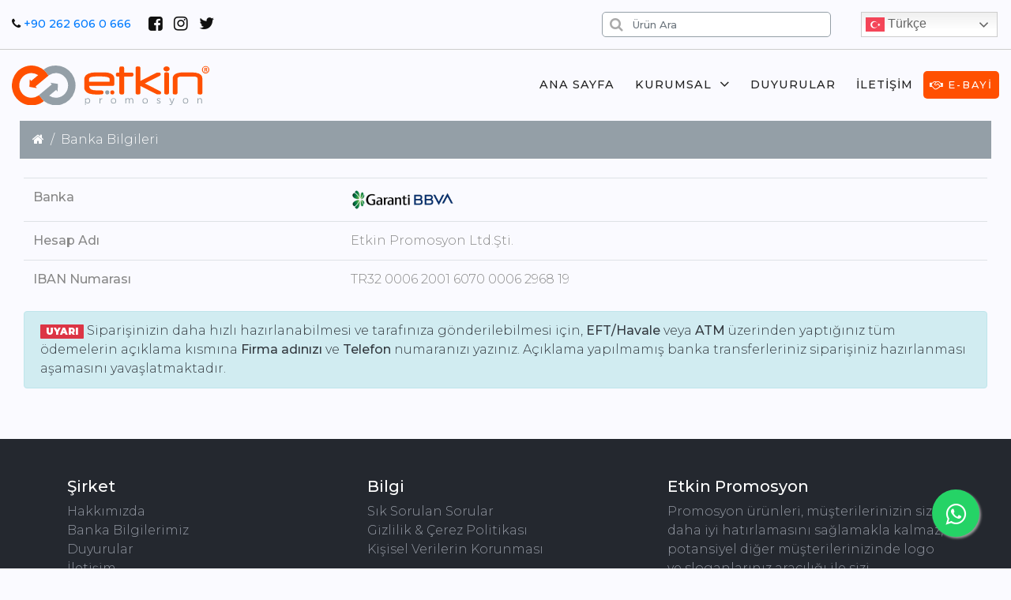

--- FILE ---
content_type: text/html;charset = utf-8
request_url: https://www.etkinpromosyon.com/bankabilgileri
body_size: 8551
content:
<!DOCTYPE html>
<html lang="tr">
<head>
	<meta charset="UTF-8">
	<title>Banka Bilgileri - Etkin Promosyon</title>
	<meta name="description" content="Banka Bilgileri - Etkin Promosyon">
	<meta name="keyword" content="Banka Bilgileri - Etkin Promosyon">
		<meta name="viewport" content="width=device-width, initial-scale=1">
		<link rel="stylesheet" href="https://www.etkinpromosyon.com/templates/etkinpromosyon/kutuphane/bootstrap/css/bootstrap.min.css?v=20260120" />
	<link rel="stylesheet" href="https://www.etkinpromosyon.com/templates/etkinpromosyon/kutuphane/css/font-awesome.min.css">
	<link rel="stylesheet" href="https://www.etkinpromosyon.com/templates/etkinpromosyon/kutuphane/css/animate.min.css" />
	<link rel="stylesheet" href="https://www.etkinpromosyon.com/templates/etkinpromosyon/kutuphane/css/main.css?v=202601204268111590" />
	<link rel="stylesheet" href="https://www.etkinpromosyon.com/templates/etkinpromosyon/kutuphane/css/jquery.fancybox.min.css" />
	<link rel="stylesheet" href="https://www.etkinpromosyon.com/templates/etkinpromosyon/kutuphane/jqueryui/jquery-ui.css" />
	<link rel="stylesheet" type="text/css" href="https://www.etkinpromosyon.com/templates/etkinpromosyon/kutuphane/slick/slick.css" />
	<link rel="stylesheet" type="text/css" href="https://www.etkinpromosyon.com/templates/etkinpromosyon/kutuphane/owlcarousel/assets/owl.carousel.min.css" />	

<style>
	.dropdown-item {
	text-transform: none;
		font-size: .85rem;
		color: #666;
		font-weight: 500;
	}
	</style>


</head><body>

<script>window.gtranslateSettings = {"default_language":"tr","native_language_names":true,"languages":["tr","de","en","ar","af","uz","zh-CN","zh-TW","az","ru","tr"],"wrapper_selector":".gtranslate_wrapper","flag_size":24,"switcher_horizontal_position":"inline","switcher_open_direction":"top"}</script>
<script src="https://cdn.gtranslate.net/widgets/latest/dwf.js" defer></script>

<style>
div.gt_option{position:absolute !important;}
.ui-widget.ui-widget-content {z-index:9999 !important;}
</style>

<header>
<div class="top-bar">
	<div class="wrapper">
			<div class="row">
				<div class="col-md-7 align-self-center text-center text-md-left">
					<div class="top-bar-left-nav float-none float-md-left">
						<i class="fa fa-phone" aria-hidden="true"></i>
						<span><a href="tel:+902626060666">+90 262 606 0 666</a></span>
					</div>
					<div class="socials float-none float-md-left">
						<a href="http://www.facebook.com/EtkinPromosyon" target="_blank"><i class="fa fa-facebook-square social-icons"></i></a>
						<a href="https://www.instagram.com/etkinpromosyon/" target="_blank"><i class="fa fa-instagram social-icons"></i></a>
						<a href="http://twitter.com/etkinpromosyon" target="_blank"><i class="fa fa-twitter social-icons"></i></a>

					</div>
				</div>
				<div class="col-md-3 align-self-center">

				<div class="form-group has-search" style="margin-bottom:0;display:flex;">
					<form class="w-100" id="arama-form" method="GET" action="https://www.etkinpromosyon.com/arama/">
					<span class="fa fa-search form-control-feedback"></span>
					<input type="text" class="form-control" id="urunarama" name="aranan" placeholder="Ürün Ara" minlength="3" required style="padding: .375rem .75rem;padding-left: 2.375rem; height: calc(2rem) !important;font-size:13px;">
					</form>
				</div>
			  </div>
			  <div class="col-md-1 mt-3 mt-md-0 justify-content-center text-right">
				<div class="gtranslate_wrapper ml-md-2"></div>
			  </div>
			</div>
	</div>
</div>
<div class="wrapper">

		<div class="middle-area">
				<nav class="navbar navbar-expand-lg navbar-light">
					<a class="navbar-brand" href="https://www.etkinpromosyon.com/"><img src="https://www.etkinpromosyon.com/templates/etkinpromosyon/kutuphane/images/logo.svg" alt="" class="logo"></a>
					<!--<a class="navbar-brand" href="https://www.etkinpromosyon.com/"><img src="https://www.etkinpromosyon.com/resimler/logo/etkin_siyah_logo.png" alt="Etkin Promosyon" class="logo"></a>-->
					<button class="navbar-toggler" type="button" data-toggle="collapse" data-target="#navbarSupportedContent" aria-controls="navbarSupportedContent" aria-expanded="false" aria-label="Toggle navigation">
					<span class="navbar-toggler-icon"></span>
					</button>
					<div class="collapse navbar-collapse" id="navbarSupportedContent">
						<ul class="navbar-nav ml-auto">
							<li class="nav-item">
								<a class="nav-link" href="https://www.etkinpromosyon.com/">Ana sayfa</a>
							</li>
							<li class="nav-item dropdown">
								<a class="nav-link" href="#" id="navbarDropdown" role="button" data-toggle="dropdown" aria-haspopup="true" aria-expanded="false">
									Kurumsal <i class="fa fa-angle-down float-right" aria-hidden="true"></i>
								</a>
								<div class="dropdown-menu" aria-labelledby="navbarDropdown">
									<a class="dropdown-item" href="https://www.etkinpromosyon.com/hakkimizda"><i class="fa fa-building" aria-hidden="true"></i> Hakkımızda</a>
									<a class="dropdown-item" href="https://www.etkinpromosyon.com/bankabilgileri"><i class="fa fa-credit-card-alt" aria-hidden="true"></i> Banka hesapları</a>
									<a class="dropdown-item" href="https://www.etkinpromosyon.com/ebayi/entegrasyon/rehber/index.html" target="_blank"><i class="fa fa-building" aria-hidden="true"></i> Entegrasyon Rehberi</a>
								</div>
							</li>
							<li class="nav-item">
								<a class="nav-link" href="https://www.etkinpromosyon.com/duyurular">Duyurular</a>
							</li>
							<li class="nav-item">
								<a class="nav-link" href="https://www.etkinpromosyon.com/iletisim">İletişim</a>
							</li>
						</ul>

						<span class="d-sm-block">
							<a href="https://ebayi.etkinpromosyon.com" target="_blank" class="btn btn-primary p-2">
								<i class="fa fa-handshake-o" aria-hidden="true"></i>
								<span>E-Bayi</span>
							</a>
							</span>
					</div>
				</nav>
		</div>

</div>
</header><nav aria-label="breadcrumb">
	<ol class="breadcrumb breadcrumb-arrow">
	<li class="breadcrumb-item"><a href="https://www.etkinpromosyon.com"><i class="fa fa-home"></i> </a></li>
		<li aria-current="page" class="breadcrumb-item pl-0 active pl-2">Banka Bilgileri</li>
	</ol>
    </nav>

	<div class="wrapper">

		
		<div class="container-fluid d-flex justify-content-center">
    <div class="row mt-2 mb-5" style="width:100%;">
	<div class="table-responsive">

	<table class="table">
	  <tbody>
		<tr>
		  <th>Banka</th>
		  <td><img src="https://www.etkinpromosyon.com/templates/etkinpromosyon/kutuphane/images/banka/garanti-bankasi-bbva.png" style="height:30px;"/></td>
		</tr>
		<tr>
		  <th>Hesap Adı</th>
		  <td>Etkin Promosyon Ltd.Şti.</td>
		</tr>
		<tr>
		  <th>IBAN Numarası</th>
		  <td>TR32 0006 2001 6070 0006 2968 19</td>
		</tr>
	  </tbody>
	</table>
	<div class="alert alert-info" >
 <span class="text-dark"><span class="badge badge-pill badge-danger" style="border-radius:1px;">UYARI</span> Siparişinizin daha hızlı hazırlanabilmesi ve tarafınıza gönderilebilmesi için, <strong>EFT/Havale</strong> veya <strong>ATM</strong> üzerinden yaptığınız tüm ödemelerin açıklama kısmına <strong>Firma adınızı</strong> ve <strong>Telefon</strong> numaranızı yazınız.
Açıklama yapılmamış banka transferleriniz siparişiniz hazırlanması aşamasını yavaşlatmaktadır.</span>
</div>
	
    </div>
    </div>
</div>

	</div>

<div class="modal fade" id="siparisver" tabindex="-1" aria-labelledby="exampleModalLabel" aria-hidden="true">
	<div class="modal-dialog modal-lg">
		<form action="">
			<div class="modal-content">
				<div class="modal-header">
					<h5 class="modal-title" id="exampleModalLabel">Sipariş ver</h5>
					<button type="button" class="close" data-dismiss="modal" aria-label="Close">
					<span aria-hidden="true">&times;</span>
					</button>
				</div>
				<div class="modal-body">
					<div class="row">
						<div class="col-md-6">
							<div class="form-group">
								<label for="exampleInputEmail1">Ad soyad</label>
								<input type="text" class="form-control" id="exampleInputEmail1" aria-describedby="emailHelp">
							</div>
							<div class="form-group">
								<label for="exampleInputEmail1">E-posta</label>
								<input type="email" class="form-control" id="exampleInputEmail1" aria-describedby="emailHelp">
							</div>
							<div class="form-group">
								<label for="exampleInputEmail1">Adres</label>
								<input type="text" class="form-control" id="exampleInputEmail1" aria-describedby="emailHelp">
							</div>
							<div class="form-group">
								<label for="exampleInputEmail1">adet</label>
								<input type="number" class="form-control" id="exampleInputEmail1" aria-describedby="emailHelp">
							</div>
						</div>
						<div class="col-md-6">
							<div class="form-group">
								<label for="exampleInputEmail1">Firma adı (varsa)</label>
								<input type="text" class="form-control" id="exampleInputEmail1" aria-describedby="emailHelp">
							</div>
							<div class="form-group">
								<label for="exampleInputEmail1">GSM</label>
								<input type="text" class="form-control" id="exampleInputEmail1" aria-describedby="emailHelp">
							</div>
							<div class="form-group">
								<label for="exampleFormControlSelect1">İstek türü</label>
								<select class="form-control" id="exampleFormControlSelect1">
									<option>Ürün siparişi</option>
									<option>Fiyat Teklifi</option>
								</select>
							</div>
							<div class="form-check">
								<input class="form-check-input" type="checkbox" value="" id="defaultCheck1">
								<label class="form-check-label" for="defaultCheck1">
									Baskılı
								</label>
							</div>
						</div>
						<div class="col-12">
							<div class="form-group">
								<label for="exampleInputEmail1">Mesajınız</label>
								<textarea name="" id="" cols="30" rows="3" class="form-control"></textarea>
							</div>
						</div>
					</div>
				</div>
				<div class="modal-footer">
					<!-- <button type="button" class="btn btn-secondary" data-dismiss="modal">Close</button> -->
					<button type="button" class="btn btn-primary">Gönder</button>
				</div>
			</div>
		</form>
	</div>
</div>
<footer>
<div class="container">
	<div class="row">
		<div class="col-md-4 text-center text-md-left">
			<p class="h5">Şirket</p>
			<ul class="list-unstyled">
				<li><a href="https://www.etkinpromosyon.com/hakkimizda">Hakkımızda</a></li>
				<li><a href="https://www.etkinpromosyon.com/bankabilgileri">Banka Bilgilerimiz</a></li>
				<li><a href="https://www.etkinpromosyon.com/duyurular">Duyurular</a></li>
				<li><a href="https://www.etkinpromosyon.com/iletisim">İletişim</a></li>
			</ul>
		</div>
		<div class="col-md-4 text-center text-md-left">
			<p class="h5">Bilgi</p>
			<ul class="list-unstyled">
				<li><a href="#!">Sık Sorulan Sorular</a></li>
				<li><a href="#!">Gizlilik & Çerez Politikası</a></li>
				<li><a href="https://www.etkinpromosyon.com/kvkk">Kişisel Verilerin Korunması</a></li>
				<li><a href="#!">&nbsp;</a></li>
			</ul>
		</div>
		<div class="col-md-4 text-center text-md-left">
			<p class="h5">Etkin Promosyon</p>
			<p>Promosyon ürünleri, müşterilerinizin sizi daha iyi hatırlamasını sağlamakla kalmaz, potansiyel diğer müşterilerinizinde logo ve sloganlarınız aracılığı ile sizi tanımasını ve sizinle irtibat kurabilmesini sağlar.</p>
		</div>
	</div>
</div>

	<a href="https://api.whatsapp.com/send?phone=902626060666" class="float" target="_blank" >
		<i class="fa fa-whatsapp my-float"></i>
	</a>
	<div class="label-container label-container-bottom-right float-floating">
	<div class="label-text">WhatsApp Destek Hattı</div>
	<i class="icon icon-play label-arrow"></i>
	</div>
	
	<div id="navCatContent" class="navbar collapse">
	<h6 style="padding:10px;text-align:center;background-color:#85929e;color:#fff;font-size:15px;">Kategoriler</h6>
	<ul> 
		
		
			<li class="dropdown dropdown-mega-menu">
			<a class="dropdown-item nav-link dropdown-toggler" href="#" data-toggle="dropdown"><img src="https://www.etkinpromosyon.com/resimler/kategoriler/ikonlar/hediyelik.png" style="width:20px;" /> &nbsp;<span>Lüks Hediyelik Setler</span></a>
			<div class="dropdown-menu ">
				<ul class="mega-menu d-lg-flex">
					<li class="mega-menu-col col-lg-7">
						<ul class="d-lg-flex">
							<li class="mega-menu-col col-lg-6">
								<ul id="altkategori_ul"> 

																		
																																					<li><a class="dropdown-item nav-link nav_item " href="https://www.etkinpromosyon.com/promosyonurunleri-hediyelik-setler-116.html"><i class="fa fa-angle-right" aria-hidden="true"></i> Hediyelik Setler</a></li>
																	</ul>
							</li>
						</ul>
					</li>

				</ul>
			</div>
		</li>
					
			<li class="dropdown dropdown-mega-menu">
			<a class="dropdown-item nav-link dropdown-toggler" href="#" data-toggle="dropdown"><img src="https://www.etkinpromosyon.com/resimler/kategoriler/ikonlar/teknolojik_urunler.png" style="width:20px;" /> &nbsp;<span>Teknolojik Ürünler</span></a>
			<div class="dropdown-menu ">
				<ul class="mega-menu d-lg-flex">
					<li class="mega-menu-col col-lg-7">
						<ul class="d-lg-flex">
							<li class="mega-menu-col col-lg-6">
								<ul id="altkategori_ul"> 

																		
																																					<li><a class="dropdown-item nav-link nav_item " href="https://www.etkinpromosyon.com/promosyonurunleri-powerbank-101.html"><i class="fa fa-angle-right" aria-hidden="true"></i> Powerbank</a></li>
																		
																																					<li><a class="dropdown-item nav-link nav_item " href="https://www.etkinpromosyon.com/promosyonurunleri-powerbank-organizerler-38.html"><i class="fa fa-angle-right" aria-hidden="true"></i> Powerbank Organizerler</a></li>
																		
																																					<li><a class="dropdown-item nav-link nav_item " href="https://www.etkinpromosyon.com/promosyonurunleri-speakerlar-92.html"><i class="fa fa-angle-right" aria-hidden="true"></i> Speakerlar</a></li>
																		
																																					<li><a class="dropdown-item nav-link nav_item " href="https://www.etkinpromosyon.com/promosyonurunleri-usb-bellekler-100.html"><i class="fa fa-angle-right" aria-hidden="true"></i> USB Bellekler</a></li>
																		
																																					<li><a class="dropdown-item nav-link nav_item " href="https://www.etkinpromosyon.com/promosyonurunleri-teknoloji-urunleri-131.html"><i class="fa fa-angle-right" aria-hidden="true"></i> Teknoloji Ürünleri</a></li>
																		
																																					<li><a class="dropdown-item nav-link nav_item " href="https://www.etkinpromosyon.com/promosyonurunleri-telefon-standlari-148.html"><i class="fa fa-angle-right" aria-hidden="true"></i> Telefon Standları</a></li>
																	</ul>
							</li>
						</ul>
					</li>

				</ul>
			</div>
		</li>
					
			<li class="dropdown dropdown-mega-menu">
			<a class="dropdown-item nav-link dropdown-toggler" href="#" data-toggle="dropdown"><img src="https://www.etkinpromosyon.com/resimler/kategoriler/ikonlar/ajandalar.png" style="width:20px;" /> &nbsp;<span>Ajanda ve Defterler</span></a>
			<div class="dropdown-menu ">
				<ul class="mega-menu d-lg-flex">
					<li class="mega-menu-col col-lg-7">
						<ul class="d-lg-flex">
							<li class="mega-menu-col col-lg-6">
								<ul id="altkategori_ul"> 

																		
																																					<li><a class="dropdown-item nav-link nav_item " href="https://www.etkinpromosyon.com/promosyonurunleri-organizerler-18.html"><i class="fa fa-angle-right" aria-hidden="true"></i> Organizerler</a></li>
																		
																																					<li><a class="dropdown-item nav-link nav_item " href="https://www.etkinpromosyon.com/promosyonurunleri-tarihli-ajandalar-19.html"><i class="fa fa-angle-right" aria-hidden="true"></i> Tarihli Ajandalar</a></li>
																		
																																					<li><a class="dropdown-item nav-link nav_item " href="https://www.etkinpromosyon.com/promosyonurunleri-defterler-25.html"><i class="fa fa-angle-right" aria-hidden="true"></i> Defterler</a></li>
																		
																																					<li><a class="dropdown-item nav-link nav_item " href="https://www.etkinpromosyon.com/promosyonurunleri-ajanda-aksesuarlari-27.html"><i class="fa fa-angle-right" aria-hidden="true"></i> Ajanda Aksesuarları</a></li>
																	</ul>
							</li>
						</ul>
					</li>

				</ul>
			</div>
		</li>
					
			<li class="dropdown dropdown-mega-menu">
			<a class="dropdown-item nav-link dropdown-toggler" href="#" data-toggle="dropdown"><img src="https://www.etkinpromosyon.com/resimler/kategoriler/ikonlar/doga_dostu_urunler.png" style="width:20px;" /> &nbsp;<span>Doğa Dostu Ürünler</span></a>
			<div class="dropdown-menu ">
				<ul class="mega-menu d-lg-flex">
					<li class="mega-menu-col col-lg-7">
						<ul class="d-lg-flex">
							<li class="mega-menu-col col-lg-6">
								<ul id="altkategori_ul"> 

																		
																																					<li><a class="dropdown-item nav-link nav_item " href="https://www.etkinpromosyon.com/promosyonurunleri-bitki-yetistirme-setleri-133.html"><i class="fa fa-angle-right" aria-hidden="true"></i> Bitki Yetiştirme Setleri</a></li>
																		
																																					<li><a class="dropdown-item nav-link nav_item " href="https://www.etkinpromosyon.com/promosyonurunleri-geri-donusum-urunler-99.html"><i class="fa fa-angle-right" aria-hidden="true"></i> Geri Dönüşüm Ürünler</a></li>
																	</ul>
							</li>
						</ul>
					</li>

				</ul>
			</div>
		</li>
					
			<li class="dropdown dropdown-mega-menu">
			<a class="dropdown-item nav-link dropdown-toggler" href="#" data-toggle="dropdown"><img src="https://www.etkinpromosyon.com/resimler/kategoriler/ikonlar/masaustu_urunler.png" style="width:20px;" /> &nbsp;<span>Masa Setleri ve Sümenleri</span></a>
			<div class="dropdown-menu ">
				<ul class="mega-menu d-lg-flex">
					<li class="mega-menu-col col-lg-7">
						<ul class="d-lg-flex">
							<li class="mega-menu-col col-lg-6">
								<ul id="altkategori_ul"> 

																		
																																					<li><a class="dropdown-item nav-link nav_item " href="https://www.etkinpromosyon.com/promosyonurunleri-masa-sumenleri-78.html"><i class="fa fa-angle-right" aria-hidden="true"></i> Masa Sümenleri</a></li>
																		
																																					<li><a class="dropdown-item nav-link nav_item " href="https://www.etkinpromosyon.com/promosyonurunleri-masa-setleri-5.html"><i class="fa fa-angle-right" aria-hidden="true"></i> Masa Setleri</a></li>
																		
																																					<li><a class="dropdown-item nav-link nav_item " href="https://www.etkinpromosyon.com/promosyonurunleri-kristal-masa-setleri-4.html"><i class="fa fa-angle-right" aria-hidden="true"></i> Kristal Masa Setleri</a></li>
																		
																																					<li><a class="dropdown-item nav-link nav_item " href="https://www.etkinpromosyon.com/promosyonurunleri-masaustu-organizerler-127.html"><i class="fa fa-angle-right" aria-hidden="true"></i> Masaüstü Organizerler</a></li>
																	</ul>
							</li>
						</ul>
					</li>

				</ul>
			</div>
		</li>
					
			<li class="dropdown dropdown-mega-menu">
			<a class="dropdown-item nav-link dropdown-toggler" href="#" data-toggle="dropdown"><img src="https://www.etkinpromosyon.com/resimler/kategoriler/ikonlar/kalemler.png" style="width:20px;" /> &nbsp;<span>Kalemler</span></a>
			<div class="dropdown-menu ">
				<ul class="mega-menu d-lg-flex">
					<li class="mega-menu-col col-lg-7">
						<ul class="d-lg-flex">
							<li class="mega-menu-col col-lg-6">
								<ul id="altkategori_ul"> 

																		
																																					<li><a class="dropdown-item nav-link nav_item " href="https://www.etkinpromosyon.com/promosyonurunleri-kalem-setleri-14.html"><i class="fa fa-angle-right" aria-hidden="true"></i> Kalem Setleri</a></li>
																		
																																					<li><a class="dropdown-item nav-link nav_item " href="https://www.etkinpromosyon.com/promosyonurunleri-metal-kalemler-82.html"><i class="fa fa-angle-right" aria-hidden="true"></i> Metal Kalemler</a></li>
																		
																																					<li><a class="dropdown-item nav-link nav_item " href="https://www.etkinpromosyon.com/promosyonurunleri-plastik-kalemler-83.html"><i class="fa fa-angle-right" aria-hidden="true"></i> Plastik Kalemler</a></li>
																		
																																					<li><a class="dropdown-item nav-link nav_item " href="https://www.etkinpromosyon.com/promosyonurunleri-doga-dostu-kalemler-119.html"><i class="fa fa-angle-right" aria-hidden="true"></i> Doğa Dostu Kalemler</a></li>
																	</ul>
							</li>
						</ul>
					</li>

				</ul>
			</div>
		</li>
					
			<li class="dropdown dropdown-mega-menu">
			<a class="dropdown-item nav-link dropdown-toggler" href="#" data-toggle="dropdown"><img src="https://www.etkinpromosyon.com/resimler/kategoriler/ikonlar/anahtarlik.png" style="width:20px;" /> &nbsp;<span>Anahtarlıklar</span></a>
			<div class="dropdown-menu ">
				<ul class="mega-menu d-lg-flex">
					<li class="mega-menu-col col-lg-7">
						<ul class="d-lg-flex">
							<li class="mega-menu-col col-lg-6">
								<ul id="altkategori_ul"> 

																		
																																					<li><a class="dropdown-item nav-link nav_item " href="https://www.etkinpromosyon.com/promosyonurunleri-anahtarliklar-13.html"><i class="fa fa-angle-right" aria-hidden="true"></i> Anahtarlıklar</a></li>
																	</ul>
							</li>
						</ul>
					</li>

				</ul>
			</div>
		</li>
					
			<li class="dropdown dropdown-mega-menu">
			<a class="dropdown-item nav-link dropdown-toggler" href="#" data-toggle="dropdown"><img src="https://www.etkinpromosyon.com/resimler/kategoriler/ikonlar/saatler.png" style="width:20px;" /> &nbsp;<span>Saatler</span></a>
			<div class="dropdown-menu ">
				<ul class="mega-menu d-lg-flex">
					<li class="mega-menu-col col-lg-7">
						<ul class="d-lg-flex">
							<li class="mega-menu-col col-lg-6">
								<ul id="altkategori_ul"> 

																		
																																					<li><a class="dropdown-item nav-link nav_item " href="https://www.etkinpromosyon.com/promosyonurunleri-metal-duvar-saatleri-11.html"><i class="fa fa-angle-right" aria-hidden="true"></i> Metal Duvar Saatleri</a></li>
																		
																																					<li><a class="dropdown-item nav-link nav_item " href="https://www.etkinpromosyon.com/promosyonurunleri-metalize-duvar-saatleri-8.html"><i class="fa fa-angle-right" aria-hidden="true"></i> Metalize Duvar Saatleri</a></li>
																		
																																					<li><a class="dropdown-item nav-link nav_item " href="https://www.etkinpromosyon.com/promosyonurunleri-plastik-duvar-saatleri-52.html"><i class="fa fa-angle-right" aria-hidden="true"></i> Plastik Duvar Saatleri</a></li>
																		
																																					<li><a class="dropdown-item nav-link nav_item " href="https://www.etkinpromosyon.com/promosyonurunleri-bombe-cam-duvar-saatleri-135.html"><i class="fa fa-angle-right" aria-hidden="true"></i> Bombe Cam Duvar Saatleri</a></li>
																		
																																					<li><a class="dropdown-item nav-link nav_item " href="https://www.etkinpromosyon.com/promosyonurunleri-saatli-duvar-tablolari-149.html"><i class="fa fa-angle-right" aria-hidden="true"></i> Saatli Duvar Tabloları</a></li>
																	</ul>
							</li>
						</ul>
					</li>

				</ul>
			</div>
		</li>
					
			<li class="dropdown dropdown-mega-menu">
			<a class="dropdown-item nav-link dropdown-toggler" href="#" data-toggle="dropdown"><img src="https://www.etkinpromosyon.com/resimler/kategoriler/ikonlar/tekstil.png" style="width:20px;" /> &nbsp;<span>Tekstil Ürünleri</span></a>
			<div class="dropdown-menu ">
				<ul class="mega-menu d-lg-flex">
					<li class="mega-menu-col col-lg-7">
						<ul class="d-lg-flex">
							<li class="mega-menu-col col-lg-6">
								<ul id="altkategori_ul"> 

																		
																																					<li><a class="dropdown-item nav-link nav_item " href="https://www.etkinpromosyon.com/promosyonurunleri-sapka-28.html"><i class="fa fa-angle-right" aria-hidden="true"></i> Şapka</a></li>
																		
																																					<li><a class="dropdown-item nav-link nav_item " href="https://www.etkinpromosyon.com/promosyonurunleri-tisortler-87.html"><i class="fa fa-angle-right" aria-hidden="true"></i> Tişörtler</a></li>
																	</ul>
							</li>
						</ul>
					</li>

				</ul>
			</div>
		</li>
					
			<li class="dropdown dropdown-mega-menu">
			<a class="dropdown-item nav-link dropdown-toggler" href="#" data-toggle="dropdown"><img src="https://www.etkinpromosyon.com/resimler/kategoriler/ikonlar/bardaklar.png" style="width:20px;" /> &nbsp;<span>Termoslar ve Bardaklar</span></a>
			<div class="dropdown-menu ">
				<ul class="mega-menu d-lg-flex">
					<li class="mega-menu-col col-lg-7">
						<ul class="d-lg-flex">
							<li class="mega-menu-col col-lg-6">
								<ul id="altkategori_ul"> 

																		
																																					<li><a class="dropdown-item nav-link nav_item " href="https://www.etkinpromosyon.com/promosyonurunleri-termoslar-23.html"><i class="fa fa-angle-right" aria-hidden="true"></i> Termoslar</a></li>
																		
																																					<li><a class="dropdown-item nav-link nav_item " href="https://www.etkinpromosyon.com/promosyonurunleri-cam-urunleri-124.html"><i class="fa fa-angle-right" aria-hidden="true"></i> Cam Ürünleri</a></li>
																		
																																					<li><a class="dropdown-item nav-link nav_item " href="https://www.etkinpromosyon.com/promosyonurunleri-seramik-ve-porselen-urunler-22.html"><i class="fa fa-angle-right" aria-hidden="true"></i> Seramik ve Porselen Ürünler</a></li>
																	</ul>
							</li>
						</ul>
					</li>

				</ul>
			</div>
		</li>
					
			<li class="dropdown dropdown-mega-menu">
			<a class="dropdown-item nav-link dropdown-toggler" href="#" data-toggle="dropdown"><img src="https://www.etkinpromosyon.com/resimler/kategoriler/ikonlar/diger.png" style="width:20px;" /> &nbsp;<span>Diğer Ürünler</span></a>
			<div class="dropdown-menu ">
				<ul class="mega-menu d-lg-flex">
					<li class="mega-menu-col col-lg-7">
						<ul class="d-lg-flex">
							<li class="mega-menu-col col-lg-6">
								<ul id="altkategori_ul"> 

																		
																																					<li><a class="dropdown-item nav-link nav_item " href="https://www.etkinpromosyon.com/promosyonurunleri-sekreter-bloknotlar-16.html"><i class="fa fa-angle-right" aria-hidden="true"></i> Sekreter Bloknotlar</a></li>
																		
																																					<li><a class="dropdown-item nav-link nav_item " href="https://www.etkinpromosyon.com/promosyonurunleri-kartvizitlikler-88.html"><i class="fa fa-angle-right" aria-hidden="true"></i> Kartvizitlikler</a></li>
																		
																																					<li><a class="dropdown-item nav-link nav_item " href="https://www.etkinpromosyon.com/promosyonurunleri-cakmaklar-130.html"><i class="fa fa-angle-right" aria-hidden="true"></i> Çakmaklar</a></li>
																		
																																					<li><a class="dropdown-item nav-link nav_item " href="https://www.etkinpromosyon.com/promosyonurunleri-acacakli-magnetler-125.html"><i class="fa fa-angle-right" aria-hidden="true"></i> Açacaklı Magnetler</a></li>
																		
																																					<li><a class="dropdown-item nav-link nav_item " href="https://www.etkinpromosyon.com/promosyonurunleri-arac-ve-gerecler-30.html"><i class="fa fa-angle-right" aria-hidden="true"></i> Araç ve Gereçler</a></li>
																		
																																					<li><a class="dropdown-item nav-link nav_item " href="https://www.etkinpromosyon.com/promosyonurunleri-karisik-urunler-137.html"><i class="fa fa-angle-right" aria-hidden="true"></i> Karışık Ürünler</a></li>
																		
																																					<li><a class="dropdown-item nav-link nav_item " href="https://www.etkinpromosyon.com/promosyonurunleri-cantalar-113.html"><i class="fa fa-angle-right" aria-hidden="true"></i> Çantalar</a></li>
																	</ul>
							</li>
						</ul>
					</li>

				</ul>
			</div>
		</li>
					
			<li class="dropdown dropdown-mega-menu">
			<a class="dropdown-item nav-link dropdown-toggler" href="#" data-toggle="dropdown"><img src="https://www.etkinpromosyon.com/resimler/kategoriler/ikonlar/kagit_urunler.png" style="width:20px;" /> &nbsp;<span>Kağıt Ürünleri</span></a>
			<div class="dropdown-menu ">
				<ul class="mega-menu d-lg-flex">
					<li class="mega-menu-col col-lg-7">
						<ul class="d-lg-flex">
							<li class="mega-menu-col col-lg-6">
								<ul id="altkategori_ul"> 

																		
																																					<li><a class="dropdown-item nav-link nav_item " href="https://www.etkinpromosyon.com/promosyonurunleri-karton-cantalar-105.html"><i class="fa fa-angle-right" aria-hidden="true"></i> Karton Çantalar</a></li>
																		
																																					<li><a class="dropdown-item nav-link nav_item " href="https://www.etkinpromosyon.com/promosyonurunleri-bloknotlar-ve-sumenler-128.html"><i class="fa fa-angle-right" aria-hidden="true"></i> Bloknotlar ve Sümenler</a></li>
																		
																																					<li><a class="dropdown-item nav-link nav_item " href="https://www.etkinpromosyon.com/promosyonurunleri-masa-takvimleri-9.html"><i class="fa fa-angle-right" aria-hidden="true"></i> Masa Takvimleri</a></li>
																		
																																					<li><a class="dropdown-item nav-link nav_item " href="https://www.etkinpromosyon.com/promosyonurunleri-gemici-takvimler-31.html"><i class="fa fa-angle-right" aria-hidden="true"></i> Gemici Takvimler</a></li>
																	</ul>
							</li>
						</ul>
					</li>

				</ul>
			</div>
		</li>
					
			<li class="dropdown dropdown-mega-menu">
			<a class="dropdown-item nav-link dropdown-toggler" href="#" data-toggle="dropdown"><img src="https://www.etkinpromosyon.com/resimler/kategoriler/ikonlar/kupa_plaketler.png" style="width:20px;" /> &nbsp;<span>Kupa ve Plaketler</span></a>
			<div class="dropdown-menu ">
				<ul class="mega-menu d-lg-flex">
					<li class="mega-menu-col col-lg-7">
						<ul class="d-lg-flex">
							<li class="mega-menu-col col-lg-6">
								<ul id="altkategori_ul"> 

																		
																																					<li><a class="dropdown-item nav-link nav_item " href="https://www.etkinpromosyon.com/promosyonurunleri-kristal-plaketler-6.html"><i class="fa fa-angle-right" aria-hidden="true"></i> Kristal Plaketler</a></li>
																		
																																					<li><a class="dropdown-item nav-link nav_item " href="https://www.etkinpromosyon.com/promosyonurunleri-album-plaketler-86.html"><i class="fa fa-angle-right" aria-hidden="true"></i> Albüm Plaketler</a></li>
																		
																																					<li><a class="dropdown-item nav-link nav_item " href="https://www.etkinpromosyon.com/promosyonurunleri-ahsap-plaketler-45.html"><i class="fa fa-angle-right" aria-hidden="true"></i> Ahşap Plaketler</a></li>
																		
																																					<li><a class="dropdown-item nav-link nav_item " href="https://www.etkinpromosyon.com/promosyonurunleri-kupalar-ve-madalyalar-35.html"><i class="fa fa-angle-right" aria-hidden="true"></i> Kupalar ve Madalyalar</a></li>
																	</ul>
							</li>
						</ul>
					</li>

				</ul>
			</div>
		</li>
						

	</ul>

</div>

<style>


.navbar {
	padding: 0;
}

.mega-menu {
	display: table;
	padding: 15px 0;
	width: 100%;
	-ms-flex-wrap: wrap;
	flex-wrap: wrap;
}
.mega-menu ul {
	-ms-flex-wrap: wrap;
	flex-wrap: wrap;
}
.navbar .navbar-nav li.dropdown-mega-menu {
	position: static;
}
.navbar .navbar-nav li.dropdown-mega-menu .dropdown-menu {
	right: 0;
	padding-left: 0;
	padding-right: 0;
}
.mega-menu-col {
	border-right: 1px solid #ddd;
	padding: 0;
}
.mega-menu-col:last-child {
	border-right: 0 !important;
}
.dropdown-menu li a i {
    font-size: 12px;
    display: inline-block;
	vertical-align: middle;
}

.dropdown-menu #altkategori_ul{
	background-color: #f8f9f9;
}

.dropdown-item.active, .dropdown-item:active{
	background-color:transparent;
}

.dropdown-menu .nav_item{
	padding-bottom:0px;
}

.dropdown-toggle::after, .dropdown-toggler::after {
	border: 0 none;
	content: "\f104";
	font-family: FontAwesome;
	margin-left: 5px;
	vertical-align: middle;
}
.dropdown-toggler::after {
	-moz-transform: rotate(-90deg);
	-webkit-transform: rotate(-90deg);
    transform: rotate(-90deg);
}
.dropdown-menu .dropdown-toggler::after {
	position: absolute;
	right: 15px;

}


#navCatContent li {
	list-style: none;
}

#navCatContent ul, #navCatContent li #navCatContent ol{
	padding:0;
	margin:0;
}
#navCatContent {
	background-color: #fff;
	position: absolute;
	padding: 5px 0px 0;
	top: 100%;
	width: 100%;
	left: 0;
	right: 0;
	box-shadow: 0px 5px 10px rgba(0,0,0,0.1);
	z-index: 9999;
}
.nav_cat {
	display: block;
	height: auto !important;
}
.nav_cat.collapse:not(.show) {
	display: block;
}
#navCatContent ul {
	width: 100%;
}
#navCatContent li a {
	text-transform: capitalize;
	font-size: 14px;
}
#navCatContent li a i {
	font-size: 12px;
	vertical-align: middle;
	margin-right: 5px;
	line-height: 30px;
}
#navCatContent li a span {
	vertical-align: middle;
}
#navCatContent li a:hover {
	color: #FF324D;
}
#navCatContent li a.dropdown-toggler::after {
	position: absolute;
	right: 15px;

}
#navCatContent ul li .dropdown-menu {
	left: 100%;
	top: 0;
	margin: 0;
	border: 0;
	min-width: 800px;
	width: 100%;
	right: 0;
	box-shadow: 10px 16px 49px 0px rgba(38,42,46,0.05);
	border-radius: 0;
	padding: 0;
}
#navCatContent ul li .dropdown-menu .dropdown-header {
	color: #333;
	padding: 10px 15px;
	text-transform: uppercase;
	font-weight: bold;
}
#navCatContent .mega-menu-col {
	border: 0;
}
.more_categories {
	padding: 12px 15px;
	display: block;
	font-size: 16px;
	color: #FF324D;
	border-top: 1px solid #ddd;
	margin-top: 5px;
	position: relative;
	cursor: pointer;
	width: 100%;
}
.more_categories::before {
	content: "\ec36";
	position: absolute;
	right: 15px;
	top: 50%;
	font-family: Linearicons;
	-moz-transform: translateY(-50%);
	-webkit-transform: translateY(-50%);
	transform: translateY(-50%);
}
.more_categories.show::before {
	content: "\ec37";
}
/* -------------------------------------------------
  max-width: 1199px
---------------------------------------------------*/
@media only screen and (max-width: 1199px) {
	#navCatContent {
	padding: 0;
	}
	#navCatContent li a i {
		font-size: 12px;
		line-height: 28px;
	}
	.more_categories {
		padding: 10px 15px;
		margin-top: 0;
	}
	
	#navCatContent ul li .dropdown-menu {
	min-width: 750px;
	}
}	
/* -------------------------------------------------
  min-width: 992px
---------------------------------------------------*/
@media only screen and (min-width: 992px) {
.navbar-toggler {
	display: none;
}
.navbar .navbar-nav li > .dropdown-menu,
#navCatContent ul > li .dropdown-menu {
	display: block;
	opacity: 0;
	visibility: hidden;
	transition: all 0.3s ease-in-out;
	margin-top: 20px;
	pointer-events: none;
}
.navbar .navbar-nav li:hover > .dropdown-menu,
#navCatContent ul > li:hover .dropdown-menu {
	display: block;
	opacity: 1;
	visibility: visible;
	margin-top: 0px;
	pointer-events: auto;
}
}

/* -------------------------------------------------
  max-width: 991px
---------------------------------------------------*/
@media only screen and (max-width: 991px) {
	#navCatContent {
	position: fixed;
	left: -280px;
	top: 0;
	bottom: 0;
	display: block;
	max-width: 270px;
	overflow-y: auto;
	transition: all 0.3s ease-in-out;
	max-height: calc(100vh - 4.3rem);
}
#navCatContent.show {
	left: 0;
}
#navCatContent ul li .dropdown-menu {
	left: 0;
	top: auto;
	min-width: auto;
	position: relative;
	box-shadow: none;
}
#navCatContent .mega-menu {
	padding: 0;
}
}

</style>

<div class="copyright">
	<div class="container">
		<div class="row">
			<div class="col-md-6 text-center text-center mx-auto">
				
			</div>
		</div>
	</div>
</div>
<span class="d-block d-sm-none">
<nav class="nav ">

  <a href="https://www.etkinpromosyon.com/" class="nav__link">
  <i class="fa fa-home" aria-hidden="true"></i>
    <span class="nav__text">Ana Sayfa</span>
  </a>
  
  <a href="https://www.etkinpromosyon.com/duyurular" class="nav__link">
    <i class="fa fa-newspaper-o" aria-hidden="true"></i>
    <span class="nav__text">Duyurular</span>
  </a>
  
  <a href="https://www.etkinpromosyon.com/iletisim" class="nav__link">
    <i class="fa fa-map-marker" aria-hidden="true"></i>
    <span class="nav__text">İletişim</span>
  </a>
  
  <a href="#navCatContent" id="sidebar_kategori_link" class="nav__link" data-toggle="collapse" aria-controls="navCatContent" aria-expanded="false">
    <i class="fa fa-bars" aria-hidden="true" id="sidebar_kategori_link"></i>
    <span class="nav__text" id="sidebar_kategori_link">Kategoriler</span>
  </a>

</nav>
</span>
<div id="goToTop"><span></span></div>
</footer>
<script src="https://www.etkinpromosyon.com/templates/etkinpromosyon/kutuphane/js/jquery-3.5.1.min.js" crossorigin="anonymous"></script>
<script src="https://www.etkinpromosyon.com/templates/etkinpromosyon/kutuphane/js/popper.min.js"></script>
<script src="https://www.etkinpromosyon.com/templates/etkinpromosyon/kutuphane/bootstrap/js/bootstrap.min.js?v=20260120"></script>
<script src="https://www.etkinpromosyon.com/templates/etkinpromosyon/kutuphane/js/app.js"></script>
<!-- <script src="https://cdnjs.cloudflare.com/ajax/libs/gsap/2.1.3/TweenMax.min.js"></script> -->

<script src="https://www.etkinpromosyon.com/templates/etkinpromosyon/kutuphane/css/jquery.fancybox.min.js"></script>
<script src="https://www.etkinpromosyon.com/templates/etkinpromosyon/kutuphane/jqueryui/jquery-ui.min.js"></script>
<script src="https://www.etkinpromosyon.com/templates/etkinpromosyon/kutuphane/slick/slick.min.js"></script>
<script src="https://www.etkinpromosyon.com/templates/etkinpromosyon/kutuphane/owlcarousel/owl.carousel.min.js"></script>
<script src="https://www.etkinpromosyon.com/templates/etkinpromosyon/kutuphane/js/jquery.ez-plus.js" type="text/javascript"></script>
<script>

		$("#urunarama").autocomplete({
            source: "https://www.etkinpromosyon.com/ajax/urunarama.php",
            minLength: 3,
            select: function(event, ui) {
				// alert(ui.item.link);
				window.location.href = ui.item.link;
				return false;
            },
			focus: function (event, ui) {
            // $(this).val(ui.item.label);
            return false;
			},
			open: function (event, ul) {
				$('.ui-autocomplete').append('<li style="padding:10px;color:#666;font-size:12px;"><b>En fazla 10 adet sonuç gösteriliyor, daha etkili sonuç için aramanızı daraltmanız önerilmektedir.</li>'); //See all results
			},
        }).data("ui-autocomplete")._renderItem = function( ul, item ) {
        return $( "<li class='ui-autocomplete-row'></li>" )
           .data( "item.autocomplete", item )
           //.append( "<a>"+ item.label + "</a>"  )
           .append( item.label )
           .appendTo( ul );
        };
		
		jQuery.ui.autocomplete.prototype._resizeMenu = function () {
		  var ul = this.menu.element;
		  ul.outerWidth(this.element.outerWidth());
		}
		
		// Sidebar Fonksiyonları
		var rclass = true;
	
		$("html").on('click', function (event) {
			if(event.target.id != "sidebar_kategori_link"){
			if (rclass) {
				$('.kategori_sidebar').addClass('collapsed');
				$('.kategori_sidebar').attr('aria-expanded', 'false');
				$('#navCatContent').removeClass('show');
			}
			rclass = true;
			}
		});
		
		$(".kategori_sidebar,#navCatContent").on('click', function() {
			rclass = false;
		});
		
		 $(document).ready((function() {
			$("#goToTop").addClass("hidden-top"), $(window).scroll((function() {
                    0 === $(this).scrollTop() ? $("#goToTop").addClass("hidden-top") : $("#goToTop").removeClass("hidden-top")
                })), $("#goToTop").click((function() {
                    return $("body,html").animate({
                        scrollTop: 0
                    }, 1200), !1
                }))
		 }));

</script>
<script>
	
	 $(document).ready(function ($) {
		// delegate calls to data-toggle="lightbox"
		$(document).on('click', '[data-toggle="lightbox"]:not([data-gallery="navigateTo"])', function(event) {
			event.preventDefault();
			return $(this).ekkoLightbox({
				onShown: function() {
					$(".modal-title").css({
					fontSize: 14
					});
				},
				onNavigate: function(direction, itemIndex) {
					if (window.console) {
						return console.log('Navigating '+direction+'. Current item: '+itemIndex);
					}
				}
			});
		});
		
		$(".fancybox").fancybox({
			 closeExisting: false,
			 clickOutside: true,
			 idleTime: 1,
			 mobile: { clickSlide : 'close' },
			 buttons : [
			'download',
			'thumbs',
			'fullscreen',
			'share',
			'zoom',
			'thumbs',
			'close'
		  ]
			   
		   });
	});
	 
</script>

  <style>
  
  .ui-autocomplete {
    max-height: 300px;
    overflow-y: auto;
    /* prevent horizontal scrollbar */
    overflow-x: hidden;

  }
  .ui-autocomplete .ui-menu-item {margin-bottom:5px;border-bottom:1px solid #ccc;}
  .ui-autocomplete .ui-menu-item img{margin:5px;}
  .ui-autocomplete .ui-state-active{background:white;border:0;color:#ff5000;}
  .ui-autocomplete .ui-menu-item:hover{background:#eee;}
  .ui-autocomplete .ui-menu-item:hover > a{background:#eee;}
  /* IE 6 doesn't support max-height
   * we use height instead, but this forces the menu to always be this tall
   */
  * html .ui-autocomplete {
    height: 100px;
  }
  
  .float{
	position:fixed;
	width:60px;
	height:60px;
	bottom:40px;
	right:40px;
	background-color:#25d366;
	color:#FFF;
	border-radius:50px;
	text-align:center;
	font-size:30px;
	box-shadow: 2px 2px 3px #999;
	z-index:99999999;
}

@media screen and (max-width: 767px) {
	.float {bottom:65px; right:15px;}
}

.my-float{	margin-top:16px; }
.my-float:hover{opacity:0.6;}
.label-container{
    position:fixed;
    bottom:48px;
    right:105px;
    display:table;
    visibility: hidden;
}

.label-container-top-right{
    position:fixed;
    top:14px;
    right:90px;
    display:table;
    visibility: hidden;
}

.label-container-top-left{
    position:fixed;
    top:34px;
    left:90px;
    display:table;
    visibility: hidden;
}

.label-container-top-center{
    position:fixed;
    top:34px;
    left:45%;
    display:table;
    visibility: hidden;
}

.label-container-bottom-left{
    position:fixed;
    bottom:35px;
    left:90px;
    display:table;
    visibility: hidden;
}

.label-container-bottom-center{
    position:fixed;
    bottom:35px;
    left:45%;
    display:table;
    visibility: hidden;
}

.label-container-left{
    top:47.5%;
    position:fixed;
    bottom:30px;
    left:85px;
    display:table;
    visibility: hidden;
}

.label-container-right{
    top:47.5%;
    position:fixed;
    bottom:30px;
    right:85px;
    display:table;
    visibility: hidden;
}

.label-container-center{
    position:fixed;
    bottom:46%;
    left:51.5%;
    display:table;
    visibility: hidden;
}

.label-text{
    color:#FFF;
    background:rgba(51,51,51,0.5);
    display:table-cell;
    vertical-align:middle;
    padding:10px;
    border-radius:3px;
}

.label-arrow{
    display:table-cell;
    vertical-align:middle;
    color:#333;
    opacity:0.5;
}
a.float + div.label-container {
    visibility: hidden;
    opacity: 0;
    transition: visibility 0s, opacity 0.5s ease;
}

a.float:hover + div.label-container{
    visibility: visible;
    opacity: 1;
}

.nav {
    position: fixed;
    bottom: 0;
    width: 100%;
    height: 55px;
    box-shadow: 0 0 3px rgba(0, 0, 0, 0.2);
    background-color: #ffffff;
    display: flex;
    overflow-x: auto;
	z-index:9999999999;
}

.nav__link {
    display: flex;
    flex-direction: column;
    align-items: center;
    justify-content: center;
    flex-grow: 1;
    min-width: 50px;
    overflow: hidden;
    white-space: nowrap;
    font-family: sans-serif;
    font-size: 13px;
    color: #ff5000;
    text-decoration: none;
    -webkit-tap-highlight-color: transparent;
    transition: background-color 0.1s ease-in-out;
}

.nav__link:hover {
    background-color: transparent;
	color:#ff5000;
	text-decoration:none;
}

.nav__link:active{
	background-color: #eeeeee;
}


.nav__link i {
    font-size: 18px;
}



  
  </style>
  
<script type="text/javascript" >
   (function(m,e,t,r,i,k,a){m[i]=m[i]||function(){(m[i].a=m[i].a||[]).push(arguments)};
   m[i].l=1*new Date();k=e.createElement(t),a=e.getElementsByTagName(t)[0],k.async=1,k.src=r,a.parentNode.insertBefore(k,a)})
   (window, document, "script", "https://mc.yandex.ru/metrika/tag.js", "ym");

   ym(25863839, "init", {
        clickmap:true,
        trackLinks:true,
        accurateTrackBounce:true
   });
</script>
<noscript><div><img src="https://mc.yandex.ru/watch/25863839" style="position:absolute; left:-9999px;" alt="" /></div></noscript>

</body>
</html>
<style>

a:hover {text-decoration:none;}
a.list-group-item:focus, a.list-group-item:hover, button.list-group-item:focus, button.list-group-item:hover {
    color: #555;
    text-decoration: none;
    background-color: #f5f5f5;
}

.list-group-item{background-color:#f5f5dc;}
.list-group-item .title{color:#666;}
.habericerik{background-color:#fff;color:#666;}
table th{font-weight:400;}

</style>
<script>
	
	 $(document).ready(function ($) {
		// delegate calls to data-toggle="lightbox"
		$(document).on('click', '[data-toggle="lightbox"]:not([data-gallery="navigateTo"])', function(event) {
			event.preventDefault();
			return $(this).ekkoLightbox({
				onShown: function() {
					$(".modal-title").css({
					fontSize: 14
					});
				},
				onNavigate: function(direction, itemIndex) {
					if (window.console) {
						return console.log('Navigating '+direction+'. Current item: '+itemIndex);
					}
				}
			});
		});
	 });
	 
</script>

--- FILE ---
content_type: text/css
request_url: https://www.etkinpromosyon.com/templates/etkinpromosyon/kutuphane/css/main.css?v=202601204268111590
body_size: 7570
content:
@charset "UTF-8";
@import url("https://fonts.googleapis.com/css2?family=Montserrat:wght@300;500;900&display=swap");
html, body {
  font-family: "Montserrat", sans-serif;
  color: #888;
  font-weight: 300;
  background-color: #fafaff;
}

h1, h2, h3, h4 {
  color: #000;
  font-weight: 300;
  text-transform: uppercase;
}

h2 {
  font-size: 1.3rem;
  font-weight: 500;
}

h3 {
  font-size: 1rem;
  font-weight: 500;
}

.wrapper {
  width: 100%;
  max-width: 1550px;
  margin-left: auto;
  margin-right: auto;
  padding: 0 15px;
}
.wrapper.wrapper-s {
  max-width: 1300px;
}

.rounded {
  border-radius: 15px !important;
}

.rounded-s {
  border-radius: 5px !important;
}

.dropdown.search-dropdown .dropdown-menu {
  width: 260px;
}

.dropdown-menu {
  min-width: 100%;
  text-align: center;
}
.dropdown-menu .dropdown-item {
  text-align: left;
  padding: 10px 15px;
  color: #222;
}
.dropdown-menu .dropdown-item i {
  color: #949fa7;
  margin-right: 0.5rem;
}

.mt-6 {
  margin-top: 4em;
}

.mb-6 {
  margin-bottom: 4em;
}

.bg-primary {
  background-color: #ff5000 !important;
}

.bg-secondary {
  background-color: #949fa7 !important;
}

.btn {
  padding: 15px 30px;
  border-radius: 5px;
  color: #fff;
  letter-spacing: 2px;
  text-transform: uppercase;
  font-size: 0.8rem;
  font-weight: 500;
  -webkit-transition: all 0.3s;
  -moz-transition: all 0.3s;
  -o-transition: all 0.3s;
  transition: all 0.3s;
}
.btn::after {
  -webkit-transition: all 0.3s;
  -moz-transition: all 0.3s;
  -o-transition: all 0.3s;
  transition: all 0.3s;
  border-radius: 5px;
}
.btn.btn-primary {
  background-color: #ff5000;
  border: 0;
  z-index: 2;
  position: relative;
}
.btn.btn-primary:hover {
  color: #fff;
}
.btn.btn-primary:hover:after {
  height: 100%;
}
.btn.btn-primary::before, .btn.btn-primary::after {
  background-color: #949fa7;
  content: "";
  position: absolute;
  z-index: -1;
}
.btn.btn-primary::after {
  height: 0;
  left: 0;
  top: 0;
  width: 100%;
}
.btn.btn-secondary {
  background-color: #949fa7;
  border: 0;
  color: #fff;
}
.btn.btn-outline-secondary {
  background-color: transparent;
  border: 1px solid #949fa7;
  color: #34383c;
  z-index: 2;
  position: relative;
}
.btn.btn-outline-secondary:hover {
  color: #fff;
}
.btn.btn-outline-secondary:hover:after {
  height: 100%;
}
.btn.btn-outline-secondary::before, .btn.btn-outline-secondary::after {
  background: #949fa7;
  content: "";
  position: absolute;
  z-index: -1;
}
.btn.btn-outline-secondary::after {
  height: 0;
  left: 0;
  top: 0;
  width: 100%;
}
.btn.btn-light {
  background-color: #fff;
  color: #222;
  border: 0;
  z-index: 2;
  position: relative;
}
.btn.btn-light:hover {
  color: #fff;
}
.btn.btn-light:hover:after {
  height: 100%;
}
.btn.btn-light::before, .btn.btn-light::after {
  background: #34383c;
  content: "";
  position: absolute;
  z-index: -1;
}
.btn.btn-light::after {
  height: 0;
  left: 0;
  top: 0;
  width: 100%;
}

.form-control {
  padding: 25px 30px;
  border: 1px solid #949fa7;
  border-radius: 5px;
}

.map {
  width: 100%;
  height: 400px;
}


header .top-bar {
  background-color: transparent;
  padding-top: 15px;
  padding-bottom: 15px;
  color: #111;
  font-size: 0.9rem;
  font-weight: 500;
  border-bottom: 1px solid #ccc;
}
header .top-bar .top-bar-left-nav {
  margin-right: 1.5em;
}
header .top-bar .top-bar-right-nav .nav .nav-link {
  color: #111;
  padding-top: 0;
  padding-bottom: 0;
}
header .top-bar .socials .social-icons {
  color: #111;
  font-size: 1.3rem;
  margin-right: 0.5em;
  font-weight: 200;
}
header .middle-area {
  padding-top: 15px;
  padding-bottom: 15px;
}
header .middle-area .logo {
  width: 250px;
  max-width: 100%;
}
header .middle-area .navbar {
  padding: 0px;
  background: transparent;
}
header .middle-area .navbar .nav-item {
  padding: 5px 5px;
  text-transform: uppercase;
  font-weight: 500;
  letter-spacing: 1px;
}
header .middle-area .navbar .nav-item .dropdown-menu {
  min-width: 100%;
  text-align: center;
}
header .middle-area .navbar .nav-item .nav-link {
  font-size: 0.9rem;
  color: #222;
}
header .middle-area .navbar .nav-item .nav-link i.fa {
  margin-left: 10px;
}
header .middle-area .navbar .nav-item .nav-link i.fa.float-right {
  font-size: 1.2rem;
}
header .middle-area .navbar .navbar-text {
  margin-left: 20px;
}
header .middle-area .navbar .navbar-text .btn-primary {
  color: #fff;
}
header .middle-area .navbar .navbar-text .btn-primary.search-icon {
  background-color: #949fa7;
}
header .bottom-bar {
  border-top: 1px solid #e9e9e9;
}

.dropdown .dropdown-menu {
  background-color: #fff;
  border: 0;
  border-radius: 0;
}

.breadcrumb {
  background-color: #949fa7;
  color: #fff;
}
.breadcrumb a {
  color: #fff;
}
.breadcrumb .breadcrumb-item.active {
  color: #fff;
}

@media (max-width: 768px) {
  header #arama-form .form-control {
    max-width: 100%;
    width: 100%;
    margin-top: 1em;
  }
}
.dropdown-submenu {
  position: relative;
  padding: 0;
}
.dropdown-submenu .dropdown-item-toggle {
  margin-right: 5px;
}
.dropdown-submenu .dropdown-item-toggle::after {
  position: absolute;
  right: 7px;
  content: "▸";
  color: #aaa;
  margin-left: 0.5rem;
}
.dropdown-submenu .dropdown-menu {
  top: 0;
  left: 100%;
  margin-top: -1px;
}

.dropdown-submenu:hover > div.dropdown-menu {
    display: block;
}

.dropdown-item.active, .dropdown-item:active {
    color: #fff;
    text-decoration: none;
    background-color: #ff5000;
}

#minimal-bootstrap-carousel {
  margin-top: 0px;
  position: relative;
}

#minimal-bootstrap-carousel .carousel-caption {
  position: absolute;
  top: 0;
  right: 0;
  left: 0;
  bottom: 0;
  padding: 0;
  text-align: right;
  text-shadow: none;
}

#minimal-bootstrap-carousel .carousel-caption .container {
  display: table;
  width: 100%;
  height: 100%;
  max-width: 1140px;
  margin-left: auto;
  margin-right: auto;
  text-align: center;
}

@media (max-width: 1199px) {
  #minimal-bootstrap-carousel .carousel-caption .container {
    max-width: 960px;
  }
}
@media (max-width: 991px) {
  #minimal-bootstrap-carousel .carousel-caption .container {
    max-width: 720px;
  }
}
#minimal-bootstrap-carousel .carousel-caption .container .box {
  display: table-cell;
  text-align: left;
}

#minimal-bootstrap-carousel .carousel-caption .container .box.valign-top {
  vertical-align: top;
}

#minimal-bootstrap-carousel .carousel-caption .container .box.valign-bottom {
  vertical-align: bottom;
}

#minimal-bootstrap-carousel .carousel-caption .container .box.valign-middle {
  vertical-align: middle;
}

#minimal-bootstrap-carousel .carousel-caption .container .box .content {
  display: block;
}

#minimal-bootstrap-carousel [class*=carousel-control] {
  background: none;
  width: 50px;
  height: 50px;
  font-size: 36px;
  line-height: 48px;
  color: #fff;
  background-color: transparent;
  visibility: visible !important;
  opacity: 1;
  -webkit-transition: all 0.5s ease;
  -o-transition: all 0.5s ease;
  transition: all 0.5s ease;
  top: 50%;
  -webkit-transform: translateY(-50%);
  -ms-transform: translateY(-50%);
  transform: translateY(-50%);
  z-index: 99;
}

@media (max-width: 667px) {
  #minimal-bootstrap-carousel [class*=carousel-control] {
    width: 30px;
    height: 30px;
    font-size: 15px;
    line-height: 30px;
  }
}
@media (max-width: 480px) {
  #minimal-bootstrap-carousel [class*=carousel-control] {
    width: 40px;
    height: 40px;
    font-size: 17px;
    line-height: 40px;
    background: rgba(255, 255, 255, 0.4);
    color: #000;
  }
}
#minimal-bootstrap-carousel .carousel-control-prev {
  left: 1%;
  border-radius: 5px;
}

#minimal-bootstrap-carousel .carousel-control-next {
  right: 1%;
  border-radius: 5px;
}

#minimal-bootstrap-carousel [class*=carousel-control]:hover {
  opacity: 1;
  background: #fff;
  color: #222;
}

/* fixing slider height */
#minimal-bootstrap-carousel.slider-home-one .carousel-inner .carousel-item {
  height: 500px;
  width: 100%;
  background-repeat: no-repeat;
  background-size: cover;
  background-position: center center;
  background-color: #fff;
  border-radius: 3px;
}

.slider-content-style .content {
  text-align: center;
  position: relative;
  z-index: 999;
}

.slider-content-style .content h3,
.slider-content-style .content h2,
.slider-content-style .content p {
  margin: 0;
}

.slider-content-style .content h3 {
  color: #fff;
  font-size: 40px;
  line-height: 1em;
  font-weight: 900;
  letter-spacing: 4px;
  -webkit-animation-delay: 0.5s;
  animation-delay: 0.5s;
}

.slider-content-style .content p {
  font-weight: 500;
  color: #FFFFFF;
  letter-spacing: 0.15em;
  margin-top: 20px;
  -webkit-animation-delay: 1.5s;
  animation-delay: 1.5s;
  margin-bottom: 20px;
}

.slider-bottom-bar {
  background-color: #fff;
  border-radius: 5px;
  margin-top: -35px;
  z-index: 1005;
  box-shadow: 0px 5px 10px rgba(0, 0, 0, 0.01);
  position: relative;
  display: table;
  margin-left: auto;
  margin-right: auto;
  padding: 15px;
}
.slider-bottom-bar .navbar {
  padding: 0px;
  background: transparent;
}
.slider-bottom-bar .navbar .navbar-toggler {
  width: 100%;
  margin-bottom: 1em;
}
.slider-bottom-bar .navbar .navbar-toggler.collapsed {
  margin-bottom: 0;
}
.slider-bottom-bar .navbar .nav-item {
  padding: 5px 5px;
  border-radius: 5px;
  text-transform: uppercase;
  font-weight: 500;
  margin-right: 0px;
}
.slider-bottom-bar .navbar .nav-item:hover {
  background-color: #fafaff;
}
.slider-bottom-bar .navbar .nav-item.active {
  background-color: #34383c;
  min-width: 250px;
}
.slider-bottom-bar .navbar .nav-item.active .dropdown-menu {
  min-width: 100%;
  text-align: center;
}
.slider-bottom-bar .navbar .nav-item.active:hover {
  background-color: #949fa7;
}
.slider-bottom-bar .navbar .nav-item.active .nav-link {
  color: #fff;
}
.slider-bottom-bar .navbar .nav-item.active .nav-link i.fa {
  margin-right: 5px;
  color: #fff;
}
.slider-bottom-bar .navbar .nav-item.active .nav-link i.fa.float-right {
  font-size: 1.2rem;
}
.slider-bottom-bar .navbar .nav-item.active .nav-link:hover i.fa {
  color: #fff;
}
.slider-bottom-bar .navbar .nav-item .nav-link {
  font-size: 0.9rem;
  color: #222;
}
.slider-bottom-bar .navbar .nav-item .nav-link i.fa {
  margin-right: 5px;
  color: #ccc;
}
.slider-bottom-bar .navbar .nav-item .nav-link:hover i.fa {
  color: #ff5000;
}

.gallery-item {
  position: relative;
  margin: auto;
  overflow: hidden;
}

.gallery-item .gallery-item-overlay {
  background: rgba(0, 0, 0, 0);
  position: absolute;
  height: 100%;
  width: 100%;
  left: 0;
  top: 0;
  bottom: 0;
  right: 0;
  -webkit-transition: all 0.4s ease-in-out 0s;
  -moz-transition: all 0.4s ease-in-out 0s;
  transition: all 0.4s ease-in-out 0s;
}

.gallery-item-image {
  width: 100%;
  height: 200px;
  object-fit: cover;
}

.gallery-item-details {
  position: absolute;
  padding-left: 0em;
  padding-right: 1em;
  width: 100%;
  top: 50%;
  left: 50%;
  opacity: 1;
  -webkit-transform: translate(-50%, -50%);
  -moz-transform: translate(-50%, -50%);
  transform: translate(-50%, -50%);
  -webkit-transition: all 0.3s ease-in-out 0s;
  -moz-transition: all 0.3s ease-in-out 0s;
  transition: all 0.3s ease-in-out 0s;
}

.gallery-item:hover .gallery-item-details {
  top: 95%;
  left: 50%;
  opacity: 1;
}

.gallery-item-details h3 {
  margin-bottom: 0.5em;
  background:rgba(255,255,255, 0.8);
  padding: 10px;
  display: table;
  border-radius: 0px 4px 4px 0px;
  color: #222;
  font-size:14px;
}

.gallery-item-details h3:hover{
background:rgba(255,255,255, 0.9);
}

.gallery-item:hover .gallery-item-details p {
  opacity: 1;
  padding-left: 0.5em;
}

.gallery-item-details p {
  color: #fff;
  opacity: 0;
}

.fadeIn-bottom {
  top: 100%;
}

.fadeIn-top {
  top: 20%;
}

.fadeIn-left {
  left: 20%;
}

.fadeIn-right {
  left: 80%;
}

section {
  margin-top: 2em;
  margin-bottom: 2em;
}
section.gallery .gallery-item {
  margin-bottom: 1em;
}
section .section-title {
  margin-bottom: 2em;
}

.carousel-wrap {
  margin: 90px auto;
  padding: 0 5%;
  width: 80%;
  position: relative;
}

/* fix blank or flashing items on carousel */
.owl-carousel .item {
  position: relative;
  z-index: 100;
  -webkit-backface-visibility: hidden;
}

/* end fix */
.owl-nav > div {
  margin-top: -26px;
  position: absolute;
  top: 50%;
  color: #cdcbcd;
}

.owl-nav i {
  font-size: 52px;
}

.owl-nav .owl-prev {
  left: -30px;
}

.owl-nav .owl-next {
  right: -30px;
}

.hierarchy-bar {
  background-color: #949fa7;
  color: #fff;
  text-align: center;
  text-transform: uppercase;
  padding: 1em 0;
  margin-bottom: 2em;
  letter-spacing: 4px;
  font-size: 0.8rem;
}
.hierarchy-bar h1 {
  font-size: 0.8rem;
  color: #fff;
  display: inline;
  font-weight: 600;
}

.promotion-band .cover {
  padding: 150px 50px;
  background-size: cover;
  background-position: center;
  color: #fff;
  border-radius: 15px;
}
.promotion-band .cover.wo-text {
  padding-top: 250px;
  padding-bottom: 250px;
}
.promotion-band h2 {
  color: #fff;
}

.about-us .col-6 {
  margin-top: 3em;
  margin-bottom: 3em;
}

.why-us {
  margin-top: 3em;
  margin-bottom: 3em;
}
.why-us .col-4 {
  margin-top: 3em;
  margin-bottom: 3em;
}

.badge.badge-primary {
  background-color: #ff5000;
}
.badge.badge-secondary {
  background-color: #949fa7;
}

.video-area .video {
  width: 100%;
  height: 400px;
}

.sss {
  margin-top: 4em;
  margin-bottom: 4em;
}

.faq-nav {
  flex-direction: column;
  margin: 0 0 32px;
  border-radius: 2px;
  border: 1px solid #ddd;
}
.faq-nav .nav-link {
  position: relative;
  display: block;
  margin: 0;
  padding: 13px 16px;
  background-color: #fff;
  border: 0;
  border-bottom: 1px solid #ddd;
  border-radius: 0;
  color: #616161;
  transition: background-color 0.2s ease;
}
.faq-nav .nav-link:hover {
  background-color: #f6f6f6;
}
.faq-nav .nav-link.active {
  background-color: #f6f6f6;
  font-weight: 400;
  color: rgba(0, 0, 0, 0.87);
}
.faq-nav .nav-link:last-of-type {
  border-bottom-left-radius: 2px;
  border-bottom-right-radius: 2px;
  border-bottom: 0;
}
.faq-nav .nav-link i.mdi {
  margin-right: 5px;
  font-size: 18px;
  position: relative;
}

.tab-content .card {
  border-radius: 0;
}
.tab-content .card-header {
  padding: 15px 16px;
  border-radius: 0;
  background-color: #f6f6f6;
}
.tab-content .card-header h5 {
  margin: 0;
}
.tab-content .card-header h5 button {
  display: block;
  width: 100%;
  padding: 0;
  border: 0;
  font-weight: 400;
  color: rgba(0, 0, 0, 0.87);
  text-align: left;
  white-space: normal;
}
.tab-content .card-header h5 button:hover, .tab-content .card-header h5 button:focus, .tab-content .card-header h5 button:active, .tab-content .card-header h5 button:hover:active {
  text-decoration: none;
}
.tab-content .card-body p {
  color: #616161;
}
.tab-content .card-body p:last-of-type {
  margin: 0;
}

.accordion > .card:not(:first-child) {
  border-top: 0;
}

.collapse.show .card-body {
  border-bottom: 1px solid rgba(0, 0, 0, 0.125);
}

.index-cats .row .col-md-3 {
  padding-left: 5px;
  padding-right: 5px;
}

.product-single .cover {
  padding-top: 100%;
  width: 100%;
  background-size: cover;
  background-position: center;
  margin-bottom: 1em;
}
.product-single .details {
  text-align: center;
}

.filter-list .filter-single {
  padding: 35px;
  border-radius: 15px;
  background-color: #fff;
  box-shadow: 0px 5px 10px rgba(0, 0, 0, 0.01);
  margin-bottom: 2em;
}
.filter-list .list-group a {
  color: #222;
}
.filter-list .list-group a:hover {
  text-decoration: none;
  color: #000;
}
.filter-list .list-group .list-group-item {
  border: 0;
}
.filter-list .list-group.list-colors .color-box {
  background-color: #fafaff;
  width: 20px;
  height: 20px;
  border-radius: 0;
  float: left;
}
.filter-list .list-group.list-colors .color-box.pantone {
  background-image: url(../images/pantone.svg);
}
.filter-list .list-group.list-colors .color-box.red {
  background-color: #bd0000;
}
.filter-list .list-group.list-colors .color-box.blue {
  background-color: #0076bd;
}
.filter-list .list-group.list-colors .color-box.purple {
  background-color: #86176a;
}
.filter-list .list-group.list-colors .color-box.black {
  background-color: #222;
}

.category-inside {
  margin-top: 4em;
  margin-bottom: 4em;
}

.product-inside, .alt-products {
  margin-bottom: 3em;

}

.cover {
  background-size: 75%;
  background-repeat: no-repeat;
  background-position: center;
  padding-top: 100%;
  background-color: #fff;
}

.small-cover {
  background-color: #fff;
  background-size: 75%;
  background-repeat: no-repeat;
  background-position: center;
  border: 1px solid #e8e8ee;
  padding-top: 100%;
}

.carousel-indicators {
  position: static;
  margin-right: -15px;
  margin-left: -15px;
}

.carousel-inner {
  border: 1px solid #e8e8ee;
  margin-bottom: 1em;
}

.blog-single .cover {
  padding-top: 100%;
  width: 100%;
  background-size: cover;
  background-position: center;
  margin-bottom: 1em;
}
.blog-single .details {
  text-align: center;
}

.blog-category-inside {
  margin-top: 4em;
  margin-bottom: 4em;
}

.blog-inside, .alt-blogs {
  margin-bottom: 3em;
  margin-top: 3em;
}

footer {
  background-color: #24282f;
  padding-top: 3em;
  margin-top: 0;
}

footer a, footer a:hover, footer a:focus {
  color: #fff;
}

footer p {
  color: #9499a3;
}

footer .h5 {
  color: #fff;
}

footer .logo {
  margin-bottom: 1em;
}

footer ul li a {
  color: #9499a3;
}

footer ul li a:hover {
  color: #fff;
  text-decoration: none;
}

footer .copyright {
  color: #fff;
  font-size: 0.8rem;
  margin-top: 2em;
  padding-top: 2em;
  padding-bottom: 2em;
  background: #1e2128;
}

footer .copyright .social-icons {
  color: #fff;
  font-size: 1.3rem;
  margin-right: 0.5em;
  font-weight: 200;
  margin-bottom: 0.3em;
}

.has-search .form-control {
    padding-left: 2.375rem;
    margin-bottom:0;
}

.has-search span {
 font-size:18px;
}

.has-search .form-control-feedback {
    position: absolute;
    z-index: 2;
    display: block;
    width: 2.375rem;
    height: 2.375rem;
    line-height: 2rem;
    text-align: center;
    pointer-events: none;
    color: #aaa;
}

.notify-badge{
    position: absolute;
    left:10px;
    top:10px;
    background:#dc3545;
    text-align: center;
    border-radius: 5px 5px 5px 5px;
    color:white;
    padding:2px 8px;
    font-size:10px;
    font-weight:400;
}

#goToTop {
  position: fixed;
  bottom: 120px;
  top: auto !important;
  cursor: pointer;
  background-color: #ff5500;
  color: #ffffff;
  display: inline-block;
  text-align: center;
  width: 40px;
  height: 40px;
  line-height: 45px;
  z-index: 99999;
  border-radius: 4px;
  opacity: 1;
  right: 50px;
  -webkit-transition: all 300ms ease-in-out;
  -moz-transition: all 300ms ease-in-out;
  -ms-transition: all 300ms ease-in-out;
  -o-transition: all 300ms ease-in-out;
  transition: all 300ms ease-in-out;
  -webkit-transform: scale(scale(1));
  -ms-transform: scale(scale(1));
  -o-transform: scale(scale(1));
  transform: scale(scale(1)); }

 @media screen and (max-width: 767px) {
  #goToTop {bottom:135px; right:25px;}
  .notify-badge{
  left:5px;
  padding:2px 5px; 
  font-size:9px;
 }
 .card .price{font-size:11px !important;}
}

.card:hover{
box-shadow: 0 0 15px rgba(0,0,0,.15);
-webkit-box-shadow: 0 0 15px rgba(0,0,0,.15);
}
.card-img-top{padding:3px;}

.urunfarklisecenek{
    position: absolute;
    bottom:5px;
    text-align: center;
    font-size:13px;
    font-weight:400;
    width:100%;

}

.urunbuttonbar{
  position: absolute;
  bottom:18px;
  text-align: center;
  width:100%;
}

  #goToTop:hover {
    box-shadow: 0 4px 5px 0 rgba(0, 0, 0, 0.14), 0 1px 10px 0 rgba(0, 0, 0, 0.12), 0 2px 4px -1px rgba(0, 0, 0, 0.3); }
  #goToTop.hidden-top {
    bottom: -100px;
    opacity: 0;
    -webkit-transform: scale(scale(0));
    -ms-transform: scale(scale(0));
    -o-transform: scale(scale(0));
    transform: scale(scale(0)); }
  #goToTop span {
    display: block; }
    #goToTop span:before {
      content: '\f102';
      display: inline-block;
      font-family: FontAwesome;
      font-synthesis: weight style;
      line-height: 1;
      color: #fff;
      text-align: center;
      font-size: 22px;
      -webkit-animation-name: hvr-bob-float, hvr-bob;
      animation-name: hvr-bob-float, hvr-bob;
      -webkit-animation-duration: .3s, 1s;
      animation-duration: .3s, 1s;
      -webkit-animation-delay: 0s, .3s;
      animation-delay: 0s, .3s;
      -webkit-animation-timing-function: ease-out, ease-in-out;
      animation-timing-function: ease-out, ease-in-out;
      -webkit-animation-iteration-count: 1, infinite;
      animation-iteration-count: 1, infinite;
      -webkit-animation-fill-mode: forwards;
      animation-fill-mode: forwards;
      -webkit-animation-direction: normal, alternate;
      animation-direction: normal, alternate; }

@-webkit-keyframes hvr-bob {
  0% {
    -webkit-transform: translateY(4px);
    transform: translateY(4px); }

  50% {
    -webkit-transform: translateY(2px);
    transform: translateY(2px); }

  100% {
    -webkit-transform: translateY(8px);
    transform: translateY(8px); } }

@keyframes hvr-bob {
  0% {
    -webkit-transform: translateY(4px);
    transform: translateY(4px); }

  50% {
    -webkit-transform: translateY(0px);
    transform: translateY(0px); }

  100% {
    -webkit-transform: translateY(4px);
    transform: translateY(4px); } }

.gallery-item-image{height:auto !important;}


#minimal-bootstrap-carousel.slider-home-one .carousel-inner .carousel-item{
 height:auto; 
}

.related-products .products-listing.grid{ margin:0 -10px }

.related-products .products-listing.grid .product-item{
	padding:0 10px
}
.related-products .owl-nav button.owl-next,.related-products .owl-nav button.owl-prev{
	top:-65px;
	position:absolute;
	height:30px;
	width:30px;
	line-height:28px;
	border:none;
	opacity:1;
	background:#c1c1c1;
	font-size:18px;
	margin:0;
	padding:0;
	color:#fff;
	text-align:center;
	-webkit-transition:all .2s ease-in-out 0s;
	-moz-transition:all .2s ease-in-out 0s;
	-ms-transition:all .2s ease-in-out 0s;
	-o-transition:all .2s ease-in-out 0s;
	transition:all .2s ease-in-out 0s
}
@media (max-width:568px){
	.related-products .owl-nav button.owl-next,.related-products .owl-nav button.owl-prev{
		top:-55px;
		height:24px;
		width:24px;
		line-height:24px
}
}
.related-products .owl-nav button.owl-next:before,.related-products .owl-nav button.owl-prev:before{
	display:none
}
.related-products .owl-nav button.owl-next:hover,.related-products .owl-nav button.owl-prev:hover{
	background-color:#f50;
	color:#fff;
}
.related-products .owl-nav button.owl-prev{
	left:auto;
	right:32px
}
.related-products .owl-nav button.owl-prev:hover{
	background-position:0 0
}
.related-products .owl-nav button.owl-next{
	left:auto;
	right:0
}
.related-products .owl-nav button.owl-next{
	right:10px;
	border:1px solid #eee !important;
	border-left:none !important;
}
.related-products .owl-nav button.owl-prev{
	right:42px;
	border:1px solid #eee !important;
	border-right:none !important;
}
.related-products .detail-title{
	position:relative;
	border-bottom:2px solid #f7f7f7;
	margin-bottom:30px
}
@media (max-width:767px){
	.related-products .detail-title{
		margin-bottom:20px
}
}
.related-products .detail-title strong{
	display:inline-block;
	font-size:16px;
	text-transform:uppercase;
	position:relative;
	color:#222;
	padding-bottom:10px
}
@media (min-width:1200px){
	.related-products .detail-title strong{
		font-size:18px
}
}
.related-products .detail-title strong:before{
	content:"";
	background:#f50;
	height:2px;
	width:100%;
	position:absolute;
	top:auto;
	left:0;
	right:0;
	bottom:-2px
}

.owl-nav i{font-size:18px !important;}

.products-listing .button-link{
	margin-top:10px
}
.products-listing .button-link .disabled{
	cursor:not-allowed
}
.products-listing .button-link .btn_sold_out,.products-listing .button-link>div{
	background:0 0;
	float:none;
	margin:0 1px;
	display:inline-block;
	border:1px solid #ddd;
	height:30px;
	line-height:26px;
	text-align:center;
	width:30px
}
.products-listing .button-link .btn_sold_out.add-to-cart,.products-listing .button-link .btn_sold_out.btn_sold_out,.products-listing .button-link .btn_sold_out.option,.products-listing .button-link>div.add-to-cart,.products-listing .button-link>div.btn_sold_out,.products-listing .button-link>div.option{
	width:auto;
	padding:0 10px
}
.products-listing .button-link .btn_sold_out.add-to-cart .fa,.products-listing .button-link .btn_sold_out.btn_sold_out .fa,.products-listing .button-link .btn_sold_out.option .fa,.products-listing .button-link>div.add-to-cart .fa,.products-listing .button-link>div.btn_sold_out .fa,.products-listing .button-link>div.option .fa{
	margin-right:5px
}
.products-listing .button-link .btn_sold_out i,.products-listing .button-link>div i{
	color:#7d7d7d;
	font-size:14px
}
.products-listing .button-link .btn_sold_out:hover,.products-listing .button-link>div:hover{
	border-color:#f50
}
.products-listing .button-link .btn_sold_out:hover.add-to-cart,.products-listing .button-link>div:hover.add-to-cart{
	background:#f50
}
.products-listing .button-link .btn_sold_out:hover.add-to-cart i,.products-listing .button-link>div:hover.add-to-cart i{
	color:#fff
}
.products-listing .button-link .btn_sold_out:hover i,.products-listing .button-link>div:hover i{
	color:#f50
}
.products-listing .button-link .btn_sold_out:hover span,.products-listing .button-link>div:hover span{
	color:#fff
}
.products-listing .button-link .btn_sold_out span,.products-listing .button-link>div span{
	text-transform:uppercase;
	color:#666;
	font-weight:700;
	font-size:12px
}
.products-listing .button-link .btn_sold_out .wishlistForm .btn,.products-listing .button-link>div .wishlistForm .btn{
	background:0 0;
	border:none;
	padding:0
}



a#urundetay_button:hover{text-decoration: none;}

.card .price{
    color: #fff;
    background: #009de1;
    font-size: 16px;
    padding: 2px 6px 2px 8px;
    border: 1px solid rgba(0,0,0,0.08);
    border-radius: 3px 3px 3px 3px;
    position: absolute;
    top: 25px;
    right: 5px;

	margin-top:10px;
}

.card  .price span{
    font-weight: 400;
    text-decoration: line-through;
    opacity: 0.5;
}

.card .price:before{

    background: #fff;
    width: 6px;
    height: 6px;
    border-radius: 50%;
    position: absolute;
    top: 8px;
    left: 7px;
}

.card .price.fixed{

    top: -4px;
}


.card .price-red{
	background: #b71540 !important;
}

.urunkart{padding-left:0 !important;padding-right:5px !important;}
.urunkart .card{min-height:480px !important;}

@media screen and (max-width: 767px) {
	.urunkart .card{min-height:440px !important;}
}

/* Solid Social Share Buttons */

.modal .btn {border-radius:0 !important;font-size:1 rem;}

.btn-social,
.btn-social:visited,
.btn-social:focus,
.btn-social:hover,
.btn-social:active {
  color: #ffffff;
  text-decoration: none;
  transition: opacity .15s ease-in-out;
   width: 61px;
   height: 61px;
}

.btn-social:hover,.btn-social:active { opacity: .75; }

.btn-fb { background-color: #3b5998; }
.btn-fb i{ margin-top:5px; }

.btn-tw { background-color: #1da1f2; }
.btn-tw i{  margin-top:5px; }

.btn-in { background-color: #0077b5; }
.btn-in i{ margin-top:5px; }

.btn-gp { background-color: #db4437;}
.btn-rd { background-color: #ff4500;}
.btn-hn { background-color: #ff4000; }

.btn-wp{ background-color: #1dd442; }
.btn-wp i{ margin-top:5px; }

.btn-reddit {background: #f73e18; }
.btn-reddit i{ margin-top:5px;}

.btn-telegram{ background-color:#2AA5E0; }
.btn-telegram i{ 	margin-top:5px; }

.btn-pinterest{ background-color:#cb2027;}
.btn-pinterest i{ 	margin-top:5px; }

.btn-eposta{ background-color:#7d7d7d;}
.btn-eposta i{ 	margin-top:5px; }


.product-single .product-media{
	position:relative
}
.product-single .product-media .thumb{
	border:1px solid #ebebeb;
	padding:2px
}
.product-single .product-media .slick-slide img{
	margin:0 auto
}
.product-single .product-media .slick-list{
	overflow:hidden
}
.product-single .product-media .slick-list .item.slick-current a{
	border-color:#f50
}
.product-single .product-media .slick-list .item a{
	display:block;
	border:1px solid #ebebeb;
	overflow:hidden
}
.product-single .product-media .slick-list .item a:hover{
	border-color:#f50
}
.product-single .product-media.thumbnais-bottom .product-photo-container{
	margin-bottom:15px
}

@media (min-width:1200px){
	.product-single .product-media.thumbnais-bottom .slider-nav:hover .slick-arrow{
		opacity:1;
		visibility:visible
}
	.product-single .product-media.thumbnais-bottom .slider-nav:hover .slick-arrow.slick-next{
		right:-18px
}
	.product-single .product-media.thumbnais-bottom .slider-nav:hover .slick-arrow.slick-prev{
		left:-18px
}
}

.product-single .product-media.thumbnais-bottom .slider-nav .slick-list{
	margin:0 -5px
}
.product-single .product-media.thumbnais-bottom .slider-nav .slick-slide{
	padding:0 5px;
	text-align:center
}
.product-single .product-media.thumbnais-bottom .slider-nav .slick-arrow{
	display:block;
	padding:0;
	border:0;
	width:auto;
	height:auto;
	line-height:30px;
	position:absolute;
	background:0 0;
	z-index:99;
	top:50%;
	margin-top:-18px;
	outline:0;
	cursor:pointer;
	background:#999;
	color:#fff;
	width:30px;
	height:30px;
	font-size:14px;
	text-align:center;
	-webkit-transition:all .3s ease;
	-moz-transition:all .3s ease;
	-ms-transition:all .3s ease;
	-o-transition:all .3s ease;
	transition:all .3s ease
}

@media (min-width:1200px){
	.product-single .product-media.thumbnais-bottom .slider-nav .slick-arrow{
		opacity:0;
		visibility:hidden
}
}
.product-single .product-media.thumbnais-bottom .slider-nav .slick-arrow:hover{
	background:#f50
}
.product-single .product-media.thumbnais-bottom .slider-nav .slick-arrow.slick-next{
	right:0
}
@media (min-width:1200px){
	.product-single .product-media.thumbnais-bottom .slider-nav .slick-arrow.slick-next{
		right:10px
}
}
.product-single .product-media.thumbnais-bottom .slider-nav .slick-arrow.slick-prev{
	left:0
}
@media (min-width:1200px){
	.product-single .product-media.thumbnais-bottom .slider-nav .slick-arrow.slick-prev{
		left:10px
}
}
.product-single .product-media.thumbnais-left,.product-single .product-media.thumbnais-right{
	position:relative
}
.product-single .product-media.thumbnais-left .slick-arrow,.product-single .product-media.thumbnais-right .slick-arrow{
	text-align:center;
	font-size:25px;
	cursor:pointer
}
.product-single .product-media.thumbnais-left .product-photo-container,.product-single .product-media.thumbnais-right .product-photo-container{
	float:left;
	width:calc(100% - 112px)
}
@media (max-width:568px){
	.product-single .product-media.thumbnais-left .product-photo-container,.product-single .product-media.thumbnais-right .product-photo-container{
		width:calc(100% - 92px)
}
}
.product-single .product-media.thumbnais-left .slick-vertical,.product-single .product-media.thumbnais-right .slick-vertical{
	width:98px;
	height:100%;
	position:absolute;
	top:0
}
@media (max-width:568px){
	.product-single .product-media.thumbnais-left .slick-vertical,.product-single .product-media.thumbnais-right .slick-vertical{
		width:80px
}
}
.product-single .product-media.thumbnais-left .slick-vertical .item,.product-single .product-media.thumbnais-right .slick-vertical .item{
	padding:5px 0
}
.product-single .product-media.thumbnais-left .product-photo-container{
	float:right
}
.product-single .product-media.thumbnais-left .slick-vertical{
	left:0;
	right:auto
}
.product-single .product-media.thumbnais-right .product-photo-container{
	float:left
}
.product-single .product-media.thumbnais-right .slick-vertical{
	left:auto;
	right:0
}

.product-single img {
  max-width: 100%;
  height: auto;
  border: 0; }
  
nav {
	margin-left: auto;
	margin-right: auto;
	max-width:1550px;
	padding: 0 25px;
}
.breadcrumb{	border-radius:0px;	font-weight:300;	}
.breadcrumb-item + .breadcrumb-item::before{color:#fff;}

@media (max-width: 480px){
	.breadcrumb{font-size:12px !important;}
	nav{padding:0}
	.has-search .form-control-feedback {
		line-height: 3.375rem !important;
	}
	
}

  .card img{padding-top:40px;width:90%;}
  
  
 #baski_tabs{
	 position:relative;
	 overflow:visible;
	 height:auto;
 }
 
 #baski_tabs #baski_tabs_content{
	 border:1px solid #ccc;
 }

/*# sourceMappingURL=main.css.map */


--- FILE ---
content_type: image/svg+xml
request_url: https://www.etkinpromosyon.com/templates/etkinpromosyon/kutuphane/images/logo.svg
body_size: 2069
content:
<svg xmlns="http://www.w3.org/2000/svg" viewBox="0 0 510.61 101.36"><defs><style>.cls-1{fill:#ff5000;}.cls-2{fill:#949fa7;}</style></defs><title>Varlık 1</title><g id="katman_2" data-name="katman 2"><g id="katman_1-2" data-name="katman 1"><path class="cls-1" d="M70.06,75.45,67.93,77A31.44,31.44,0,1,1,68,24.52L50,39.35,46.34,34.9l-.87,19.54,19.45,3.14-3.59-4.38L86.49,32.52l8.24-6.76a50.65,50.65,0,1,0-44.39,75.6c13.28.09,24.39-3.76,32.45-10.82Z"/><path class="cls-2" d="M114.27,0C101-.09,89.9,3.75,81.86,10.78a50.75,50.75,0,0,1,12.87,15l-.17.14h0l2.12-1.51a31.44,31.44,0,1,1-.12,52.43L114.63,62l3.63,4.45.87-19.54L99.71,43.77l3.6,4.39L78.12,68.83l-8.07,6.63L82.8,90.54l0,0A50.66,50.66,0,1,0,114.27,0"/><path class="cls-1" d="M499.75,10.13h1c1.18,0,2.14-.38,2.14-1.35s-.62-1.41-2-1.41a5.61,5.61,0,0,0-1.2.12Zm0,5.24h-2.15V6.14a18.83,18.83,0,0,1,3.54-.28,5.71,5.71,0,0,1,3.21.68,2.53,2.53,0,0,1,.9,2,2.37,2.37,0,0,1-1.92,2.14v.12A2.72,2.72,0,0,1,505,13.06a7.23,7.23,0,0,0,.68,2.3h-2.3a7.54,7.54,0,0,1-.73-2.26c-.18-1-.74-1.46-1.92-1.46h-1ZM494,10.53a7.16,7.16,0,0,0,7.2,7.37,7.07,7.07,0,0,0,7-7.32,7.12,7.12,0,1,0-14.23,0m16.59,0a9.48,9.48,0,1,1-9.45-9.23,9.26,9.26,0,0,1,9.45,9.23"/><path class="cls-1" d="M256.13,20.65q-6.4-3.22-16.14-3.23H216.87q-11.92,0-19.13,3.4-10.56,4.7-10.57,14.43V56q0,7.2,6.87,12.55,4.81,3.75,15,4.82c1.37.16,3.37.27,6,.32s6,.08,10.19.08l7.07-.18a5.12,5.12,0,0,0,0-10.23l-7.07,0c-4.05,0-7.36-.09-10-.27a41.17,41.17,0,0,1-6-.73Q200,60.08,200,52.11V51.7h61.58c2.29,0,3.46-1.71,3.46-5.12V33q0-8.27-8.87-12.38M252.91,41H199.55V34.5c0-2.85,2.61-4.77,7.8-5.75q5.54-1.06,20.37-1.06,25.19,0,25.18,6.34Z"/><path class="cls-1" d="M310,17.95h-19.6V6.86c0-2.19-.84-3.59-2.52-4.17-.52-.27-2.27-.4-5.28-.4S278,3.8,278,6.86V17.95c-1.65,0-3,0-4,.09s-1.77.13-2.2.2c-2,.66-2.94,2.31-2.94,4.87s1,4.22,2.94,4.88a19.54,19.54,0,0,0,2.2.2c1,.07,2.37.09,4,.09V69.13q0,3.28,2.52,4.22c.49.27,2.26.42,5.28.42s4.59-1.54,4.59-4.64V28.27H310q4.63,0,4.63-4.57,0-5.76-4.63-5.75"/><path class="cls-1" d="M382.68,65l-38.8-19.43,37.92-18.9c2.1-1.07,3.16-2.53,3.16-4.41,0-2.85-1.74-4.28-5.22-4.28a22.13,22.13,0,0,0-5.64.48L332.37,39.32h0V6.87c0-2.29-.82-3.68-2.43-4.24a23.15,23.15,0,0,0-5.28-.35c-3,0-4.58,1.52-4.58,4.58V69.13c0,3.1,1.53,4.63,4.58,4.63s4.72-.13,5.22-.41c1.65-.63,2.49-2,2.49-4.22V52l42.3,21.19q1.06.52,6,.52c3.49,0,5.23-1.45,5.23-4.35,0-1.91-1-3.4-3.16-4.46"/><path class="cls-1" d="M403.87,17.71c-.52-.28-2.26-.42-5.23-.42S394,18.83,394,21.89V69.13q0,3.35,2.4,4.22c.51.27,2.28.41,5.29.41s4.64-1.54,4.64-4.63V21.89c0-2.19-.82-3.6-2.46-4.17"/><path class="cls-1" d="M405.45,3.81a10.52,10.52,0,0,0-10.91,0A5.52,5.52,0,0,0,392,8.62a5.52,5.52,0,0,0,2.58,4.82,10.56,10.56,0,0,0,10.91,0A5.57,5.57,0,0,0,408,8.62a5.58,5.58,0,0,0-2.59-4.82"/><path class="cls-1" d="M464.62,17.48H444.37q-28.41,0-28.41,16V69.13c0,2.23.83,3.64,2.46,4.22q.78.41,5.35.41c3.06,0,4.58-1.54,4.58-4.63V33.39c0-2.54,2-4.21,6-5a30.11,30.11,0,0,1,3.5-.36c1.46-.08,3.28-.11,5.43-.11h21.37c2.34,0,4.28,0,5.84.09a22.06,22.06,0,0,1,3.43.31c4.24.79,6.34,2.45,6.34,5V69.13c0,2.23.83,3.64,2.52,4.22.5.27,2.27.41,5.34.41s4.64-1.54,4.64-4.63V33.39q0-15.91-28.11-15.91"/><path class="cls-1" d="M265,68.56a5.21,5.21,0,1,1-5.21-5.21A5.21,5.21,0,0,1,265,68.56"/><path class="cls-2" d="M251.91,68.56a5.21,5.21,0,1,1-5.21-5.21,5.21,5.21,0,0,1,5.21,5.21"/><path class="cls-2" d="M189.22,83.42h2v2.66a5.94,5.94,0,0,1,5.06-2.94c3.17,0,6.31,2.5,6.31,6.85V90c0,4.32-3.12,6.87-6.31,6.87a6,6,0,0,1-5.06-2.81v6.62h-2Zm11.32,6.64V90c0-3.12-2.15-5.11-4.65-5.11A4.93,4.93,0,0,0,191.11,90V90a4.92,4.92,0,0,0,4.78,5.11c2.55,0,4.65-1.89,4.65-5.09"/><path class="cls-2" d="M226.64,83.42h2v3.45A5.66,5.66,0,0,1,234,83.19v2.12h-.15c-2.89,0-5.24,2.07-5.24,6.05v5.26h-2Z"/><path class="cls-2" d="M256.06,90.09V90A6.89,6.89,0,0,1,269.83,90V90a6.86,6.86,0,0,1-6.93,6.9,6.77,6.77,0,0,1-6.85-6.85m11.75,0V90a5,5,0,0,0-4.91-5.16A4.87,4.87,0,0,0,258.08,90V90A5,5,0,0,0,263,95.18a4.88,4.88,0,0,0,4.86-5.09"/><path class="cls-2" d="M293.84,83.42h2v2.22a4.83,4.83,0,0,1,4.27-2.5,4.49,4.49,0,0,1,4.24,2.63A5.27,5.27,0,0,1,309,83.14c3,0,4.91,2,4.91,5.32v8.18h-2V88.91c0-2.55-1.28-4-3.42-4-2,0-3.63,1.48-3.63,4.09v7.61h-2V88.86c0-2.48-1.3-3.93-3.4-3.93s-3.68,1.74-3.68,4.16v7.54h-2Z"/><path class="cls-2" d="M337.78,90.09V90A6.89,6.89,0,0,1,351.55,90V90a6.86,6.86,0,0,1-6.92,6.9,6.77,6.77,0,0,1-6.85-6.85m11.76,0V90a5,5,0,0,0-4.91-5.16A4.87,4.87,0,0,0,339.8,90V90a5,5,0,0,0,4.88,5.14,4.88,4.88,0,0,0,4.86-5.09"/><path class="cls-2" d="M374.46,94.94l1-1.4A7.73,7.73,0,0,0,380,95.22c1.58,0,2.73-.82,2.73-2.09v-.05c0-1.33-1.56-1.84-3.3-2.32-2.07-.59-4.37-1.3-4.37-3.73V87c0-2.27,1.89-3.78,4.5-3.78a9,9,0,0,1,4.75,1.46l-.89,1.48a7.46,7.46,0,0,0-3.91-1.28c-1.56,0-2.56.82-2.56,1.92v.05c0,1.25,1.63,1.74,3.4,2.27,2,.61,4.24,1.41,4.24,3.78v0c0,2.51-2.07,4-4.7,4a9.09,9.09,0,0,1-5.47-1.94"/><path class="cls-2" d="M418.24,83.42h2.09l-5.54,13.65c-1.12,2.73-2.4,3.73-4.39,3.73a6,6,0,0,1-2.81-.67l.66-1.56a4.13,4.13,0,0,0,2.07.49c1.18,0,1.92-.61,2.71-2.48l-6-13.16h2.17l4.8,11Z"/><path class="cls-2" d="M442.32,90.09V90A6.89,6.89,0,0,1,456.1,90V90a6.86,6.86,0,0,1-6.92,6.9,6.77,6.77,0,0,1-6.85-6.85m11.76,0V90a5,5,0,0,0-4.91-5.16A4.87,4.87,0,0,0,444.34,90V90a5,5,0,0,0,4.88,5.14,4.88,4.88,0,0,0,4.86-5.09"/><path class="cls-2" d="M480.1,83.42h2v2.3a5,5,0,0,1,4.52-2.58c3.2,0,5.06,2.15,5.06,5.29v8.2h-2V88.91c0-2.45-1.33-4-3.65-4a3.89,3.89,0,0,0-4,4.14v7.57h-2Z"/></g></g></svg>